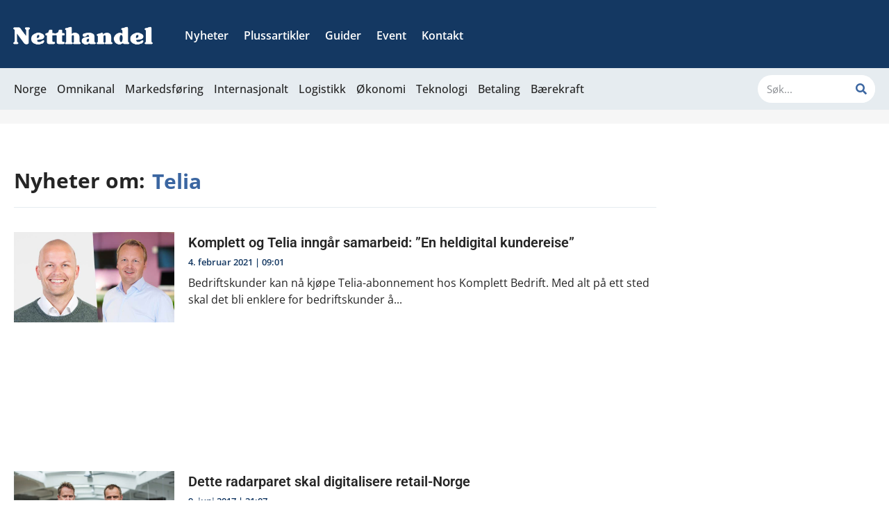

--- FILE ---
content_type: text/css; charset=utf-8
request_url: https://netthandel.no/wp-content/uploads/elementor/css/post-48740.css?ver=1769174099
body_size: 2171
content:
.elementor-48740 .elementor-element.elementor-element-438cc3a:not(.elementor-motion-effects-element-type-background), .elementor-48740 .elementor-element.elementor-element-438cc3a > .elementor-motion-effects-container > .elementor-motion-effects-layer{background-color:#143862;}.elementor-48740 .elementor-element.elementor-element-438cc3a{transition:background 0.3s, border 0.3s, border-radius 0.3s, box-shadow 0.3s;margin-top:0px;margin-bottom:0px;padding:15px 0px 10px 0px;}.elementor-48740 .elementor-element.elementor-element-438cc3a > .elementor-background-overlay{transition:background 0.3s, border-radius 0.3s, opacity 0.3s;}.elementor-bc-flex-widget .elementor-48740 .elementor-element.elementor-element-96b88c0.elementor-column .elementor-widget-wrap{align-items:center;}.elementor-48740 .elementor-element.elementor-element-96b88c0.elementor-column.elementor-element[data-element_type="column"] > .elementor-widget-wrap.elementor-element-populated{align-content:center;align-items:center;}.elementor-48740 .elementor-element.elementor-element-01600ba{width:auto;max-width:auto;text-align:start;}.elementor-48740 .elementor-element.elementor-element-01600ba > .elementor-widget-container{margin:0px 0px 0px -10px;}.elementor-48740 .elementor-element.elementor-element-01600ba img{width:220px;}.elementor-48740 .elementor-element.elementor-element-50e445d{width:var( --container-widget-width, 70% );max-width:70%;--container-widget-width:70%;--container-widget-flex-grow:0;z-index:99999;--e-nav-menu-horizontal-menu-item-margin:calc( 20px / 2 );--nav-menu-icon-size:25px;}.elementor-48740 .elementor-element.elementor-element-50e445d > .elementor-widget-container{margin:0px 0px 0px 0px;padding:0% 0% 0% 4%;}.elementor-48740 .elementor-element.elementor-element-50e445d .elementor-menu-toggle{margin-right:auto;background-color:rgba(255,255,255,0);border-width:0px;border-radius:0px;}.elementor-48740 .elementor-element.elementor-element-50e445d .elementor-nav-menu .elementor-item{font-family:"Open Sans", Sans-serif;font-size:16px;font-weight:600;}.elementor-48740 .elementor-element.elementor-element-50e445d .elementor-nav-menu--main .elementor-item{color:var( --e-global-color-c678793 );fill:var( --e-global-color-c678793 );padding-left:1px;padding-right:1px;}.elementor-48740 .elementor-element.elementor-element-50e445d .elementor-nav-menu--main .elementor-item:hover,
					.elementor-48740 .elementor-element.elementor-element-50e445d .elementor-nav-menu--main .elementor-item.elementor-item-active,
					.elementor-48740 .elementor-element.elementor-element-50e445d .elementor-nav-menu--main .elementor-item.highlighted,
					.elementor-48740 .elementor-element.elementor-element-50e445d .elementor-nav-menu--main .elementor-item:focus{color:var( --e-global-color-7e90a5f );fill:var( --e-global-color-7e90a5f );}.elementor-48740 .elementor-element.elementor-element-50e445d .elementor-nav-menu--main:not(.e--pointer-framed) .elementor-item:before,
					.elementor-48740 .elementor-element.elementor-element-50e445d .elementor-nav-menu--main:not(.e--pointer-framed) .elementor-item:after{background-color:var( --e-global-color-7e90a5f );}.elementor-48740 .elementor-element.elementor-element-50e445d .e--pointer-framed .elementor-item:before,
					.elementor-48740 .elementor-element.elementor-element-50e445d .e--pointer-framed .elementor-item:after{border-color:var( --e-global-color-7e90a5f );}.elementor-48740 .elementor-element.elementor-element-50e445d .elementor-nav-menu--main .elementor-item.elementor-item-active{color:var( --e-global-color-7e90a5f );}.elementor-48740 .elementor-element.elementor-element-50e445d .elementor-nav-menu--main:not(.e--pointer-framed) .elementor-item.elementor-item-active:before,
					.elementor-48740 .elementor-element.elementor-element-50e445d .elementor-nav-menu--main:not(.e--pointer-framed) .elementor-item.elementor-item-active:after{background-color:var( --e-global-color-7e90a5f );}.elementor-48740 .elementor-element.elementor-element-50e445d .e--pointer-framed .elementor-item.elementor-item-active:before,
					.elementor-48740 .elementor-element.elementor-element-50e445d .e--pointer-framed .elementor-item.elementor-item-active:after{border-color:var( --e-global-color-7e90a5f );}.elementor-48740 .elementor-element.elementor-element-50e445d .e--pointer-framed .elementor-item:before{border-width:1px;}.elementor-48740 .elementor-element.elementor-element-50e445d .e--pointer-framed.e--animation-draw .elementor-item:before{border-width:0 0 1px 1px;}.elementor-48740 .elementor-element.elementor-element-50e445d .e--pointer-framed.e--animation-draw .elementor-item:after{border-width:1px 1px 0 0;}.elementor-48740 .elementor-element.elementor-element-50e445d .e--pointer-framed.e--animation-corners .elementor-item:before{border-width:1px 0 0 1px;}.elementor-48740 .elementor-element.elementor-element-50e445d .e--pointer-framed.e--animation-corners .elementor-item:after{border-width:0 1px 1px 0;}.elementor-48740 .elementor-element.elementor-element-50e445d .e--pointer-underline .elementor-item:after,
					 .elementor-48740 .elementor-element.elementor-element-50e445d .e--pointer-overline .elementor-item:before,
					 .elementor-48740 .elementor-element.elementor-element-50e445d .e--pointer-double-line .elementor-item:before,
					 .elementor-48740 .elementor-element.elementor-element-50e445d .e--pointer-double-line .elementor-item:after{height:1px;}.elementor-48740 .elementor-element.elementor-element-50e445d .elementor-nav-menu--main:not(.elementor-nav-menu--layout-horizontal) .elementor-nav-menu > li:not(:last-child){margin-bottom:20px;}.elementor-48740 .elementor-element.elementor-element-50e445d .elementor-nav-menu--dropdown a, .elementor-48740 .elementor-element.elementor-element-50e445d .elementor-menu-toggle{color:#3d4459;fill:#3d4459;}.elementor-48740 .elementor-element.elementor-element-50e445d .elementor-nav-menu--dropdown{background-color:#ffffff;}.elementor-48740 .elementor-element.elementor-element-50e445d .elementor-nav-menu--dropdown a:hover,
					.elementor-48740 .elementor-element.elementor-element-50e445d .elementor-nav-menu--dropdown a:focus,
					.elementor-48740 .elementor-element.elementor-element-50e445d .elementor-nav-menu--dropdown a.elementor-item-active,
					.elementor-48740 .elementor-element.elementor-element-50e445d .elementor-nav-menu--dropdown a.highlighted,
					.elementor-48740 .elementor-element.elementor-element-50e445d .elementor-menu-toggle:hover,
					.elementor-48740 .elementor-element.elementor-element-50e445d .elementor-menu-toggle:focus{color:var( --e-global-color-994d7be );}.elementor-48740 .elementor-element.elementor-element-50e445d .elementor-nav-menu--dropdown a:hover,
					.elementor-48740 .elementor-element.elementor-element-50e445d .elementor-nav-menu--dropdown a:focus,
					.elementor-48740 .elementor-element.elementor-element-50e445d .elementor-nav-menu--dropdown a.elementor-item-active,
					.elementor-48740 .elementor-element.elementor-element-50e445d .elementor-nav-menu--dropdown a.highlighted{background-color:#ffffff;}.elementor-48740 .elementor-element.elementor-element-50e445d .elementor-nav-menu--dropdown a.elementor-item-active{color:var( --e-global-color-994d7be );}.elementor-48740 .elementor-element.elementor-element-50e445d .elementor-nav-menu--dropdown .elementor-item, .elementor-48740 .elementor-element.elementor-element-50e445d .elementor-nav-menu--dropdown  .elementor-sub-item{font-family:"Open Sans", Sans-serif;font-size:15px;font-weight:500;}.elementor-48740 .elementor-element.elementor-element-50e445d .elementor-nav-menu--main .elementor-nav-menu--dropdown, .elementor-48740 .elementor-element.elementor-element-50e445d .elementor-nav-menu__container.elementor-nav-menu--dropdown{box-shadow:0px 2px 15px 0px rgba(0,0,0,0.1);}.elementor-48740 .elementor-element.elementor-element-50e445d .elementor-nav-menu--dropdown a{padding-left:25px;padding-right:25px;padding-top:15px;padding-bottom:15px;}.elementor-48740 .elementor-element.elementor-element-50e445d .elementor-nav-menu--dropdown li:not(:last-child){border-style:solid;border-color:#efefef;border-bottom-width:1px;}.elementor-48740 .elementor-element.elementor-element-50e445d .elementor-nav-menu--main > .elementor-nav-menu > li > .elementor-nav-menu--dropdown, .elementor-48740 .elementor-element.elementor-element-50e445d .elementor-nav-menu__container.elementor-nav-menu--dropdown{margin-top:0px !important;}.elementor-48740 .elementor-element.elementor-element-50e445d div.elementor-menu-toggle{color:#ffffff;}.elementor-48740 .elementor-element.elementor-element-50e445d div.elementor-menu-toggle svg{fill:#ffffff;}.elementor-48740 .elementor-element.elementor-element-50e445d div.elementor-menu-toggle:hover, .elementor-48740 .elementor-element.elementor-element-50e445d div.elementor-menu-toggle:focus{color:#ffffff;}.elementor-48740 .elementor-element.elementor-element-50e445d div.elementor-menu-toggle:hover svg, .elementor-48740 .elementor-element.elementor-element-50e445d div.elementor-menu-toggle:focus svg{fill:#ffffff;}.elementor-48740 .elementor-element.elementor-element-e246fd6:not(.elementor-motion-effects-element-type-background), .elementor-48740 .elementor-element.elementor-element-e246fd6 > .elementor-motion-effects-container > .elementor-motion-effects-layer{background-color:var( --e-global-color-90107c0 );}.elementor-48740 .elementor-element.elementor-element-e246fd6{transition:background 0.3s, border 0.3s, border-radius 0.3s, box-shadow 0.3s;}.elementor-48740 .elementor-element.elementor-element-e246fd6 > .elementor-background-overlay{transition:background 0.3s, border-radius 0.3s, opacity 0.3s;}.elementor-48740 .elementor-element.elementor-element-a3019d3 .elementor-menu-toggle{margin:0 auto;}.elementor-48740 .elementor-element.elementor-element-a3019d3 .elementor-nav-menu .elementor-item{font-size:16px;font-weight:500;}.elementor-48740 .elementor-element.elementor-element-a3019d3 .elementor-nav-menu--main .elementor-item{color:var( --e-global-color-primary );fill:var( --e-global-color-primary );padding-left:0px;padding-right:0px;padding-top:10px;padding-bottom:10px;}.elementor-48740 .elementor-element.elementor-element-a3019d3 .elementor-nav-menu--main .elementor-item:hover,
					.elementor-48740 .elementor-element.elementor-element-a3019d3 .elementor-nav-menu--main .elementor-item.elementor-item-active,
					.elementor-48740 .elementor-element.elementor-element-a3019d3 .elementor-nav-menu--main .elementor-item.highlighted,
					.elementor-48740 .elementor-element.elementor-element-a3019d3 .elementor-nav-menu--main .elementor-item:focus{color:var( --e-global-color-1d7b822 );fill:var( --e-global-color-1d7b822 );}.elementor-48740 .elementor-element.elementor-element-a3019d3{--e-nav-menu-horizontal-menu-item-margin:calc( 15px / 2 );}.elementor-48740 .elementor-element.elementor-element-a3019d3 .elementor-nav-menu--main:not(.elementor-nav-menu--layout-horizontal) .elementor-nav-menu > li:not(:last-child){margin-bottom:15px;}.elementor-48740 .elementor-element.elementor-element-a8bec55 .elementor-search-form__container{min-height:40px;}.elementor-48740 .elementor-element.elementor-element-a8bec55 .elementor-search-form__submit{min-width:40px;--e-search-form-submit-text-color:var( --e-global-color-secondary );background-color:var( --e-global-color-c678793 );}body:not(.rtl) .elementor-48740 .elementor-element.elementor-element-a8bec55 .elementor-search-form__icon{padding-left:calc(40px / 3);}body.rtl .elementor-48740 .elementor-element.elementor-element-a8bec55 .elementor-search-form__icon{padding-right:calc(40px / 3);}.elementor-48740 .elementor-element.elementor-element-a8bec55 .elementor-search-form__input, .elementor-48740 .elementor-element.elementor-element-a8bec55.elementor-search-form--button-type-text .elementor-search-form__submit{padding-left:calc(40px / 3);padding-right:calc(40px / 3);}.elementor-48740 .elementor-element.elementor-element-a8bec55:not(.elementor-search-form--skin-full_screen) .elementor-search-form__container{background-color:var( --e-global-color-c678793 );border-radius:100px;}.elementor-48740 .elementor-element.elementor-element-a8bec55.elementor-search-form--skin-full_screen input[type="search"].elementor-search-form__input{background-color:var( --e-global-color-c678793 );border-radius:100px;}.elementor-48740 .elementor-element.elementor-element-3422e43:not(.elementor-motion-effects-element-type-background), .elementor-48740 .elementor-element.elementor-element-3422e43 > .elementor-motion-effects-container > .elementor-motion-effects-layer{background-color:#143862;}.elementor-48740 .elementor-element.elementor-element-3422e43{transition:background 0.3s, border 0.3s, border-radius 0.3s, box-shadow 0.3s;margin-top:0px;margin-bottom:0px;padding:15px 0px 15px 0px;}.elementor-48740 .elementor-element.elementor-element-3422e43 > .elementor-background-overlay{transition:background 0.3s, border-radius 0.3s, opacity 0.3s;}.elementor-48740 .elementor-element.elementor-element-7f06481 > .elementor-widget-container{margin:7px 0px 0px 0px;}.elementor-48740 .elementor-element.elementor-element-7f06481{text-align:start;}.elementor-48740 .elementor-element.elementor-element-7f06481 img{width:200px;}.elementor-48740 .elementor-element.elementor-element-6d14723 .elementor-search-form{text-align:start;}.elementor-48740 .elementor-element.elementor-element-6d14723 .elementor-search-form__toggle{--e-search-form-toggle-size:30px;--e-search-form-toggle-color:var( --e-global-color-c678793 );--e-search-form-toggle-icon-size:calc(67em / 100);}.elementor-48740 .elementor-element.elementor-element-6d14723.elementor-search-form--skin-full_screen .elementor-search-form__container{background-color:var( --e-global-color-0fb3548 );}.elementor-48740 .elementor-element.elementor-element-6d14723 input[type="search"].elementor-search-form__input{font-family:"Open Sans", Sans-serif;font-weight:400;}.elementor-48740 .elementor-element.elementor-element-6d14723:not(.elementor-search-form--skin-full_screen) .elementor-search-form__container{border-radius:3px;}.elementor-48740 .elementor-element.elementor-element-6d14723.elementor-search-form--skin-full_screen input[type="search"].elementor-search-form__input{border-radius:3px;}.elementor-48740 .elementor-element.elementor-element-61dc5ff{width:auto;max-width:auto;}.elementor-48740 .elementor-element.elementor-element-61dc5ff img{width:20%;}.elementor-48740 .elementor-element.elementor-element-1b420bf:not(.elementor-motion-effects-element-type-background), .elementor-48740 .elementor-element.elementor-element-1b420bf > .elementor-motion-effects-container > .elementor-motion-effects-layer{background-color:var( --e-global-color-90107c0 );}.elementor-48740 .elementor-element.elementor-element-1b420bf{transition:background 0.3s, border 0.3s, border-radius 0.3s, box-shadow 0.3s;}.elementor-48740 .elementor-element.elementor-element-1b420bf > .elementor-background-overlay{transition:background 0.3s, border-radius 0.3s, opacity 0.3s;}.elementor-48740 .elementor-element.elementor-element-1acaa0a .elementor-search-form{text-align:end;}.elementor-48740 .elementor-element.elementor-element-1acaa0a .elementor-search-form__toggle{--e-search-form-toggle-size:33px;}.elementor-48740 .elementor-element.elementor-element-1acaa0a:not(.elementor-search-form--skin-full_screen) .elementor-search-form__container{border-radius:100px;}.elementor-48740 .elementor-element.elementor-element-1acaa0a.elementor-search-form--skin-full_screen input[type="search"].elementor-search-form__input{border-radius:100px;}.elementor-theme-builder-content-area{height:400px;}.elementor-location-header:before, .elementor-location-footer:before{content:"";display:table;clear:both;}@media(max-width:1024px){.elementor-48740 .elementor-element.elementor-element-50e445d > .elementor-widget-container{margin:-10px 0px -10px 0px;padding:0px 10px 0px 0px;}.elementor-48740 .elementor-element.elementor-element-50e445d .elementor-nav-menu--dropdown .elementor-item, .elementor-48740 .elementor-element.elementor-element-50e445d .elementor-nav-menu--dropdown  .elementor-sub-item{font-size:16px;}.elementor-48740 .elementor-element.elementor-element-50e445d .elementor-nav-menu--dropdown a{padding-top:25px;padding-bottom:25px;}.elementor-48740 .elementor-element.elementor-element-50e445d .elementor-nav-menu--main > .elementor-nav-menu > li > .elementor-nav-menu--dropdown, .elementor-48740 .elementor-element.elementor-element-50e445d .elementor-nav-menu__container.elementor-nav-menu--dropdown{margin-top:25px !important;}.elementor-48740 .elementor-element.elementor-element-a8bec55:not(.elementor-search-form--skin-full_screen) .elementor-search-form__container{border-radius:111px;}.elementor-48740 .elementor-element.elementor-element-a8bec55.elementor-search-form--skin-full_screen input[type="search"].elementor-search-form__input{border-radius:111px;}.elementor-bc-flex-widget .elementor-48740 .elementor-element.elementor-element-090102a.elementor-column .elementor-widget-wrap{align-items:center;}.elementor-48740 .elementor-element.elementor-element-090102a.elementor-column.elementor-element[data-element_type="column"] > .elementor-widget-wrap.elementor-element-populated{align-content:center;align-items:center;}.elementor-48740 .elementor-element.elementor-element-7f06481 > .elementor-widget-container{margin:0px 0px 0px 0px;}.elementor-48740 .elementor-element.elementor-element-7f06481{text-align:start;}.elementor-bc-flex-widget .elementor-48740 .elementor-element.elementor-element-62808ea.elementor-column .elementor-widget-wrap{align-items:center;}.elementor-48740 .elementor-element.elementor-element-62808ea.elementor-column.elementor-element[data-element_type="column"] > .elementor-widget-wrap.elementor-element-populated{align-content:center;align-items:center;}.elementor-48740 .elementor-element.elementor-element-6d14723 > .elementor-widget-container{margin:0px 0px 0px 0px;}.elementor-bc-flex-widget .elementor-48740 .elementor-element.elementor-element-ff1ff74.elementor-column .elementor-widget-wrap{align-items:center;}.elementor-48740 .elementor-element.elementor-element-ff1ff74.elementor-column.elementor-element[data-element_type="column"] > .elementor-widget-wrap.elementor-element-populated{align-content:center;align-items:center;}.elementor-48740 .elementor-element.elementor-element-61dc5ff{width:auto;max-width:auto;text-align:end;}.elementor-48740 .elementor-element.elementor-element-61dc5ff img{width:40%;}.elementor-48740 .elementor-element.elementor-element-1acaa0a:not(.elementor-search-form--skin-full_screen) .elementor-search-form__container{border-radius:111px;}.elementor-48740 .elementor-element.elementor-element-1acaa0a.elementor-search-form--skin-full_screen input[type="search"].elementor-search-form__input{border-radius:111px;}}@media(max-width:767px){.elementor-48740 .elementor-element.elementor-element-01600ba{text-align:start;}.elementor-48740 .elementor-element.elementor-element-50e445d > .elementor-widget-container{padding:0px 20px 0px 0px;}.elementor-48740 .elementor-element.elementor-element-50e445d .elementor-nav-menu--main > .elementor-nav-menu > li > .elementor-nav-menu--dropdown, .elementor-48740 .elementor-element.elementor-element-50e445d .elementor-nav-menu__container.elementor-nav-menu--dropdown{margin-top:25px !important;}.elementor-48740 .elementor-element.elementor-element-090102a{width:70%;}.elementor-bc-flex-widget .elementor-48740 .elementor-element.elementor-element-090102a.elementor-column .elementor-widget-wrap{align-items:center;}.elementor-48740 .elementor-element.elementor-element-090102a.elementor-column.elementor-element[data-element_type="column"] > .elementor-widget-wrap.elementor-element-populated{align-content:center;align-items:center;}.elementor-48740 .elementor-element.elementor-element-7f06481 > .elementor-widget-container{margin:0px -5px 0px -5px;}.elementor-48740 .elementor-element.elementor-element-7f06481{text-align:start;}.elementor-48740 .elementor-element.elementor-element-62808ea{width:15%;}.elementor-bc-flex-widget .elementor-48740 .elementor-element.elementor-element-62808ea.elementor-column .elementor-widget-wrap{align-items:center;}.elementor-48740 .elementor-element.elementor-element-62808ea.elementor-column.elementor-element[data-element_type="column"] > .elementor-widget-wrap.elementor-element-populated{align-content:center;align-items:center;}.elementor-48740 .elementor-element.elementor-element-6d14723 > .elementor-widget-container{margin:0px 0px 0px 0px;}.elementor-48740 .elementor-element.elementor-element-6d14723:not(.elementor-search-form--skin-full_screen) .elementor-search-form__container{border-radius:11px;}.elementor-48740 .elementor-element.elementor-element-6d14723.elementor-search-form--skin-full_screen input[type="search"].elementor-search-form__input{border-radius:11px;}.elementor-48740 .elementor-element.elementor-element-ff1ff74{width:15%;}.elementor-bc-flex-widget .elementor-48740 .elementor-element.elementor-element-ff1ff74.elementor-column .elementor-widget-wrap{align-items:center;}.elementor-48740 .elementor-element.elementor-element-ff1ff74.elementor-column.elementor-element[data-element_type="column"] > .elementor-widget-wrap.elementor-element-populated{align-content:center;align-items:center;}.elementor-48740 .elementor-element.elementor-element-61dc5ff{text-align:end;}.elementor-48740 .elementor-element.elementor-element-61dc5ff img{width:70%;}.elementor-48740 .elementor-element.elementor-element-14b7cac{width:20%;}.elementor-48740 .elementor-element.elementor-element-7dc102b{width:80%;}}@media(min-width:768px){.elementor-48740 .elementor-element.elementor-element-a53ab95{width:85%;}.elementor-48740 .elementor-element.elementor-element-2aa7ca6{width:15%;}.elementor-48740 .elementor-element.elementor-element-14b7cac{width:85%;}.elementor-48740 .elementor-element.elementor-element-7dc102b{width:15%;}}@media(max-width:1024px) and (min-width:768px){.elementor-48740 .elementor-element.elementor-element-090102a{width:80%;}.elementor-48740 .elementor-element.elementor-element-62808ea{width:10%;}.elementor-48740 .elementor-element.elementor-element-ff1ff74{width:10%;}}

--- FILE ---
content_type: text/css; charset=utf-8
request_url: https://netthandel.no/wp-content/uploads/elementor/css/post-48822.css?ver=1769174126
body_size: 1842
content:
.elementor-48822 .elementor-element.elementor-element-135af7e3:not(.elementor-motion-effects-element-type-background), .elementor-48822 .elementor-element.elementor-element-135af7e3 > .elementor-motion-effects-container > .elementor-motion-effects-layer{background-color:#143862;}.elementor-48822 .elementor-element.elementor-element-135af7e3{transition:background 0.3s, border 0.3s, border-radius 0.3s, box-shadow 0.3s;padding:70px 0px 0px 0px;}.elementor-48822 .elementor-element.elementor-element-135af7e3 > .elementor-background-overlay{transition:background 0.3s, border-radius 0.3s, opacity 0.3s;}.elementor-48822 .elementor-element.elementor-element-487bc2f5 > .elementor-element-populated{margin:0px 80px 0px 0px;--e-column-margin-right:80px;--e-column-margin-left:0px;}.elementor-48822 .elementor-element.elementor-element-f011b5a > .elementor-widget-container{margin:-10px -10px -10px -10px;}.elementor-48822 .elementor-element.elementor-element-f011b5a{text-align:start;}.elementor-48822 .elementor-element.elementor-element-f011b5a img{width:25%;}.elementor-48822 .elementor-element.elementor-element-ff1e52a:not(.elementor-motion-effects-element-type-background), .elementor-48822 .elementor-element.elementor-element-ff1e52a > .elementor-motion-effects-container > .elementor-motion-effects-layer{background-color:#143862;}.elementor-48822 .elementor-element.elementor-element-ff1e52a{transition:background 0.3s, border 0.3s, border-radius 0.3s, box-shadow 0.3s;padding:0px 0px 20px 0px;}.elementor-48822 .elementor-element.elementor-element-ff1e52a > .elementor-background-overlay{transition:background 0.3s, border-radius 0.3s, opacity 0.3s;}.elementor-48822 .elementor-element.elementor-element-93101a1{font-family:"Roboto", Sans-serif;font-size:16px;font-weight:400;line-height:1.5em;color:var( --e-global-color-41fba43 );}.elementor-48822 .elementor-element.elementor-element-bcd55e5{--grid-template-columns:repeat(0, auto);--icon-size:15px;--grid-column-gap:10px;--grid-row-gap:0px;}.elementor-48822 .elementor-element.elementor-element-bcd55e5 .elementor-widget-container{text-align:left;}.elementor-48822 .elementor-element.elementor-element-bcd55e5 .elementor-social-icon{background-color:var( --e-global-color-secondary );}.elementor-48822 .elementor-element.elementor-element-bcd55e5 .elementor-social-icon i{color:var( --e-global-color-c678793 );}.elementor-48822 .elementor-element.elementor-element-bcd55e5 .elementor-social-icon svg{fill:var( --e-global-color-c678793 );}.elementor-48822 .elementor-element.elementor-element-bcd55e5 .elementor-icon{border-radius:100px 100px 100px 100px;}.elementor-48822 .elementor-element.elementor-element-4c2f931 > .elementor-element-populated{margin:0px 80px 0px 0px;--e-column-margin-right:80px;--e-column-margin-left:0px;}.elementor-48822 .elementor-element.elementor-element-9f63954{text-align:start;}.elementor-48822 .elementor-element.elementor-element-9f63954 .elementor-heading-title{font-size:18px;font-weight:500;color:#ffffff;}.elementor-48822 .elementor-element.elementor-element-0463e1d > .elementor-widget-container{margin:0px 0px 0px 0px;padding:0px 0px 0px 0px;}.elementor-48822 .elementor-element.elementor-element-0463e1d .elementor-nav-menu .elementor-item{font-size:16px;}.elementor-48822 .elementor-element.elementor-element-0463e1d .elementor-nav-menu--main .elementor-item{color:var( --e-global-color-41fba43 );fill:var( --e-global-color-41fba43 );padding-left:0px;padding-right:0px;padding-top:4px;padding-bottom:4px;}.elementor-48822 .elementor-element.elementor-element-0463e1d .elementor-nav-menu--main .elementor-item:hover,
					.elementor-48822 .elementor-element.elementor-element-0463e1d .elementor-nav-menu--main .elementor-item.elementor-item-active,
					.elementor-48822 .elementor-element.elementor-element-0463e1d .elementor-nav-menu--main .elementor-item.highlighted,
					.elementor-48822 .elementor-element.elementor-element-0463e1d .elementor-nav-menu--main .elementor-item:focus{color:var( --e-global-color-c678793 );fill:var( --e-global-color-c678793 );}.elementor-48822 .elementor-element.elementor-element-0463e1d{--e-nav-menu-horizontal-menu-item-margin:calc( 0px / 2 );}.elementor-48822 .elementor-element.elementor-element-0463e1d .elementor-nav-menu--main:not(.elementor-nav-menu--layout-horizontal) .elementor-nav-menu > li:not(:last-child){margin-bottom:0px;}.elementor-48822 .elementor-element.elementor-element-0463e1d .elementor-nav-menu--dropdown{border-radius:0px 0px 0px 0px;}.elementor-48822 .elementor-element.elementor-element-0463e1d .elementor-nav-menu--dropdown li:first-child a{border-top-left-radius:0px;border-top-right-radius:0px;}.elementor-48822 .elementor-element.elementor-element-0463e1d .elementor-nav-menu--dropdown li:last-child a{border-bottom-right-radius:0px;border-bottom-left-radius:0px;}.elementor-bc-flex-widget .elementor-48822 .elementor-element.elementor-element-2a26e1e.elementor-column .elementor-widget-wrap{align-items:flex-start;}.elementor-48822 .elementor-element.elementor-element-2a26e1e.elementor-column.elementor-element[data-element_type="column"] > .elementor-widget-wrap.elementor-element-populated{align-content:flex-start;align-items:flex-start;}.elementor-48822 .elementor-element.elementor-element-5acc30f{text-align:start;}.elementor-48822 .elementor-element.elementor-element-5acc30f .elementor-heading-title{font-size:18px;font-weight:500;color:#ffffff;}.elementor-48822 .elementor-element.elementor-element-2a700de > .elementor-widget-container{margin:0px 0px 0px 0px;padding:0px 0px 0px 0px;}.elementor-48822 .elementor-element.elementor-element-2a700de .elementor-nav-menu .elementor-item{font-size:16px;}.elementor-48822 .elementor-element.elementor-element-2a700de .elementor-nav-menu--main .elementor-item{color:var( --e-global-color-41fba43 );fill:var( --e-global-color-41fba43 );padding-left:0px;padding-right:0px;padding-top:4px;padding-bottom:4px;}.elementor-48822 .elementor-element.elementor-element-2a700de .elementor-nav-menu--main .elementor-item:hover,
					.elementor-48822 .elementor-element.elementor-element-2a700de .elementor-nav-menu--main .elementor-item.elementor-item-active,
					.elementor-48822 .elementor-element.elementor-element-2a700de .elementor-nav-menu--main .elementor-item.highlighted,
					.elementor-48822 .elementor-element.elementor-element-2a700de .elementor-nav-menu--main .elementor-item:focus{color:var( --e-global-color-c678793 );fill:var( --e-global-color-c678793 );}.elementor-48822 .elementor-element.elementor-element-2a700de{--e-nav-menu-horizontal-menu-item-margin:calc( 0px / 2 );}.elementor-48822 .elementor-element.elementor-element-2a700de .elementor-nav-menu--main:not(.elementor-nav-menu--layout-horizontal) .elementor-nav-menu > li:not(:last-child){margin-bottom:0px;}.elementor-48822 .elementor-element.elementor-element-2a700de .elementor-nav-menu--dropdown{border-radius:0px 0px 0px 0px;}.elementor-48822 .elementor-element.elementor-element-2a700de .elementor-nav-menu--dropdown li:first-child a{border-top-left-radius:0px;border-top-right-radius:0px;}.elementor-48822 .elementor-element.elementor-element-2a700de .elementor-nav-menu--dropdown li:last-child a{border-bottom-right-radius:0px;border-bottom-left-radius:0px;}.elementor-bc-flex-widget .elementor-48822 .elementor-element.elementor-element-20134ef.elementor-column .elementor-widget-wrap{align-items:flex-start;}.elementor-48822 .elementor-element.elementor-element-20134ef.elementor-column.elementor-element[data-element_type="column"] > .elementor-widget-wrap.elementor-element-populated{align-content:flex-start;align-items:flex-start;}.elementor-48822 .elementor-element.elementor-element-dfd3dfb{font-family:"Roboto", Sans-serif;font-size:15px;font-weight:400;line-height:1.5em;color:var( --e-global-color-41fba43 );}.elementor-48822 .elementor-element.elementor-element-a2afc4e:not(.elementor-motion-effects-element-type-background), .elementor-48822 .elementor-element.elementor-element-a2afc4e > .elementor-motion-effects-container > .elementor-motion-effects-layer{background-color:#143862;}.elementor-48822 .elementor-element.elementor-element-a2afc4e{transition:background 0.3s, border 0.3s, border-radius 0.3s, box-shadow 0.3s;padding:0px 0px 70px 0px;}.elementor-48822 .elementor-element.elementor-element-a2afc4e > .elementor-background-overlay{transition:background 0.3s, border-radius 0.3s, opacity 0.3s;}.elementor-48822 .elementor-element.elementor-element-5fc280b{--divider-border-style:solid;--divider-color:var( --e-global-color-90107c0 );--divider-border-width:1px;}.elementor-48822 .elementor-element.elementor-element-5fc280b .elementor-divider-separator{width:100%;}.elementor-48822 .elementor-element.elementor-element-5fc280b .elementor-divider{padding-block-start:10px;padding-block-end:10px;}.elementor-48822 .elementor-element.elementor-element-e1933c8{text-align:start;}.elementor-48822 .elementor-element.elementor-element-e1933c8 .elementor-heading-title{font-size:18px;font-weight:500;color:#ffffff;}.elementor-48822 .elementor-element.elementor-element-6b9990e > .elementor-widget-container{margin:0px 0px 0px -20px;}.elementor-48822 .elementor-element.elementor-element-6b9990e .elementor-nav-menu .elementor-item{font-family:"Open Sans", Sans-serif;font-size:16px;}.elementor-48822 .elementor-element.elementor-element-6b9990e .elementor-nav-menu--main .elementor-item{color:#F6F6F6;fill:#F6F6F6;padding-left:20px;padding-right:20px;padding-top:0px;padding-bottom:0px;}.elementor-48822 .elementor-element.elementor-element-6b9990e{--e-nav-menu-divider-content:"";--e-nav-menu-divider-style:solid;--e-nav-menu-divider-width:1px;--e-nav-menu-divider-height:15px;--e-nav-menu-divider-color:var( --e-global-color-90107c0 );--e-nav-menu-horizontal-menu-item-margin:calc( 0px / 2 );}.elementor-48822 .elementor-element.elementor-element-6b9990e .e--pointer-framed .elementor-item:before{border-width:0px;}.elementor-48822 .elementor-element.elementor-element-6b9990e .e--pointer-framed.e--animation-draw .elementor-item:before{border-width:0 0 0px 0px;}.elementor-48822 .elementor-element.elementor-element-6b9990e .e--pointer-framed.e--animation-draw .elementor-item:after{border-width:0px 0px 0 0;}.elementor-48822 .elementor-element.elementor-element-6b9990e .e--pointer-framed.e--animation-corners .elementor-item:before{border-width:0px 0 0 0px;}.elementor-48822 .elementor-element.elementor-element-6b9990e .e--pointer-framed.e--animation-corners .elementor-item:after{border-width:0 0px 0px 0;}.elementor-48822 .elementor-element.elementor-element-6b9990e .e--pointer-underline .elementor-item:after,
					 .elementor-48822 .elementor-element.elementor-element-6b9990e .e--pointer-overline .elementor-item:before,
					 .elementor-48822 .elementor-element.elementor-element-6b9990e .e--pointer-double-line .elementor-item:before,
					 .elementor-48822 .elementor-element.elementor-element-6b9990e .e--pointer-double-line .elementor-item:after{height:0px;}.elementor-48822 .elementor-element.elementor-element-6b9990e .elementor-nav-menu--main:not(.elementor-nav-menu--layout-horizontal) .elementor-nav-menu > li:not(:last-child){margin-bottom:0px;}.elementor-48822 .elementor-element.elementor-element-c204584 > .elementor-widget-container{margin:20px 0px -15px 0px;}.elementor-48822 .elementor-element.elementor-element-c204584{font-family:"Roboto", Sans-serif;font-size:14px;font-weight:400;font-style:italic;line-height:1.5em;color:#F6F6F6;}.elementor-theme-builder-content-area{height:400px;}.elementor-location-header:before, .elementor-location-footer:before{content:"";display:table;clear:both;}@media(max-width:1024px) and (min-width:768px){.elementor-48822 .elementor-element.elementor-element-487bc2f5{width:100%;}.elementor-48822 .elementor-element.elementor-element-2cd05dd{width:25%;}.elementor-48822 .elementor-element.elementor-element-4c2f931{width:25%;}.elementor-48822 .elementor-element.elementor-element-2a26e1e{width:25%;}.elementor-48822 .elementor-element.elementor-element-20134ef{width:25%;}}@media(max-width:1024px){.elementor-48822 .elementor-element.elementor-element-135af7e3{padding:50px 0px 0px 0px;}.elementor-48822 .elementor-element.elementor-element-f011b5a img{width:35%;}.elementor-48822 .elementor-element.elementor-element-ff1e52a{padding:0px 0px 0px 0px;}.elementor-48822 .elementor-element.elementor-element-bcd55e5 .elementor-widget-container{text-align:left;}.elementor-48822 .elementor-element.elementor-element-bcd55e5 > .elementor-widget-container{margin:0px 0px 0px 0px;}.elementor-48822 .elementor-element.elementor-element-4c2f931 > .elementor-element-populated{margin:0% 15% 0% 0%;--e-column-margin-right:15%;--e-column-margin-left:0%;}.elementor-48822 .elementor-element.elementor-element-20134ef > .elementor-element-populated{margin:0px 0px 0px 0px;--e-column-margin-right:0px;--e-column-margin-left:0px;}.elementor-48822 .elementor-element.elementor-element-a2afc4e{padding:0px 0px 50px 0px;}.elementor-48822 .elementor-element.elementor-element-6b9990e > .elementor-widget-container{margin:0px 0px 0px -10px;}.elementor-48822 .elementor-element.elementor-element-6b9990e .elementor-nav-menu .elementor-item{font-size:15px;}.elementor-48822 .elementor-element.elementor-element-6b9990e .elementor-nav-menu--main .elementor-item{padding-left:10px;padding-right:10px;}}@media(max-width:767px){.elementor-48822 .elementor-element.elementor-element-135af7e3{padding:50px 20px 0px 20px;}.elementor-48822 .elementor-element.elementor-element-487bc2f5 > .elementor-element-populated{margin:0px 0px 0px 0px;--e-column-margin-right:0px;--e-column-margin-left:0px;padding:0px 0px 0px 0px;}.elementor-48822 .elementor-element.elementor-element-f011b5a > .elementor-widget-container{margin:-9px -9px -9px -9px;}.elementor-48822 .elementor-element.elementor-element-f011b5a img{width:80%;}.elementor-48822 .elementor-element.elementor-element-ff1e52a{padding:10px 20px 10px 20px;}.elementor-48822 .elementor-element.elementor-element-2cd05dd > .elementor-element-populated{padding:0px 0px 0px 0px;}.elementor-48822 .elementor-element.elementor-element-93101a1 > .elementor-widget-container{margin:0px 0px -5px 0px;}.elementor-48822 .elementor-element.elementor-element-93101a1{text-align:start;}.elementor-48822 .elementor-element.elementor-element-bcd55e5{--icon-size:20px;}.elementor-48822 .elementor-element.elementor-element-4c2f931{width:50%;}.elementor-48822 .elementor-element.elementor-element-4c2f931 > .elementor-element-populated{margin:30px 0px 0px 0px;--e-column-margin-right:0px;--e-column-margin-left:0px;padding:0px 0px 0px 0px;}.elementor-48822 .elementor-element.elementor-element-9f63954{text-align:start;}.elementor-48822 .elementor-element.elementor-element-0463e1d .elementor-nav-menu .elementor-item{font-size:16px;}.elementor-48822 .elementor-element.elementor-element-2a26e1e{width:50%;}.elementor-48822 .elementor-element.elementor-element-2a26e1e > .elementor-element-populated{margin:30px 0px 0px 10px;--e-column-margin-right:0px;--e-column-margin-left:10px;padding:0px 0px 0px 0px;}.elementor-48822 .elementor-element.elementor-element-5acc30f{text-align:start;}.elementor-48822 .elementor-element.elementor-element-2a700de .elementor-nav-menu .elementor-item{font-size:16px;}.elementor-48822 .elementor-element.elementor-element-20134ef{width:70%;}.elementor-48822 .elementor-element.elementor-element-20134ef > .elementor-element-populated{margin:30px 0px 0px 0px;--e-column-margin-right:0px;--e-column-margin-left:0px;padding:0px 0px 0px 0px;}.elementor-48822 .elementor-element.elementor-element-dfd3dfb > .elementor-widget-container{margin:0px 0px -20px 0px;}.elementor-48822 .elementor-element.elementor-element-dfd3dfb{text-align:start;}.elementor-48822 .elementor-element.elementor-element-a2afc4e{padding:0px 20px 50px 20px;}.elementor-48822 .elementor-element.elementor-element-4d8439f > .elementor-element-populated{padding:30px 0px 0px 0px;}.elementor-48822 .elementor-element.elementor-element-e1933c8{text-align:start;}.elementor-48822 .elementor-element.elementor-element-6b9990e .elementor-nav-menu .elementor-item{font-size:16px;line-height:1.5em;}.elementor-48822 .elementor-element.elementor-element-c204584 > .elementor-widget-container{margin:10px 0px -10px 0px;}.elementor-48822 .elementor-element.elementor-element-c204584{text-align:start;font-size:13px;}}

--- FILE ---
content_type: text/css; charset=utf-8
request_url: https://netthandel.no/wp-content/cache/min/1/wp-content/plugins/profile-builder/assets/css/style-front-end.css?ver=1769174187
body_size: 4529
content:
.wppb-user-forms,.wppb-user-forms *{-webkit-box-sizing:border-box!important;-moz-box-sizing:border-box!important;box-sizing:border-box!important}.wppb-user-forms .wppb-form-field{list-style:none}.wppb-user-forms input:not([type="button"]):not([type="reset"]):not([type="submit"]):not([type="file"]):not([value="agree"]),.wppb-user-forms select,.wppb-user-forms textarea{font-size:100%;margin:0;vertical-align:baseline}.wppb-user-forms input[type="checkbox"],.wppb-user-forms input[type="radio"]{padding:0}.wppb-user-forms input[type="search"]{-webkit-appearance:textfield;-webkit-box-sizing:content-box;-moz-box-sizing:content-box;box-sizing:content-box}.wppb-user-forms input[type="search"]::-webkit-search-decoration{-webkit-appearance:none}.wppb-user-forms button::-moz-focus-inner,.wppb-user-forms input::-moz-focus-inner{border:0;padding:0}.wppb-user-forms input[type="text"],.wppb-user-forms input[type="number"],.wppb-user-forms input[type="email"],.wppb-user-forms input[type="url"],.wppb-user-forms input[type="password"],.wppb-user-forms input[type="search"],.wppb-user-forms textarea{color:#666;border:1px solid #ccc;border-radius:3px}.wppb-user-forms input[type="text"]:focus,.wppb-user-forms input[type="number"]:focus,.wppb-user-forms input[type="email"]:focus,.wppb-user-forms input[type="url"]:focus,.wppb-user-forms input[type="password"]:focus,.wppb-user-forms input[type="search"]:focus,.wppb-user-forms textarea:focus{color:#111}.wppb-user-forms input[type="text"],.wppb-user-forms input[type="number"],.wppb-user-forms input[type="email"],.wppb-user-forms input[type="url"],.wppb-user-forms input[type="password"],.wppb-user-forms input[type="search"]{padding:3px}.wppb-user-forms textarea{overflow:auto;padding-left:3px;vertical-align:top;width:100%}.wppb-user-forms .wppb-wysiwyg .wp-editor-wrap{float:left;width:69.9%}.wppb-user-forms .wppb-wysiwyg button:hover{background:none}.wppb-user-forms .wppb-wysiwyg div.mce-tinymce.mce-panel{border:1px solid #ccc!important;color:#666!important}.wppb-user-forms .wppb-wysiwyg div.mce-panel.mce-first{border-width:0 0 1px 0!important}.wppb-user-forms .wppb-wysiwyg div.mce-panel.mce-last{border-width:1px 0!important}.wppb-user-forms .wppb-wysiwyg .quicktags-toolbar{border:1px solid #dedede;border-bottom:0}#wp-link label input[type="text"]{padding:0}#wppb-search-fields{min-width:250px;float:left;width:100%}.wppb-user-forms .wppb-search-button{padding:7px 20px;line-height:24px}.wppb-search-users-wrap{display:flex;align-items:center;justify-content:flex-start;gap:10px}.wppb-user-forms .extra_field_heading{margin-bottom:0}.wppb-user-forms .login-submit #wppb-submit:disabled,.wppb-user-forms .form-submit #wppb-recover-password-button:disabled,.wppb-user-forms .form-submit #register:disabled,.wppb-user-forms .form-submit #edit_profile:disabled{background:#414141;opacity:.3;cursor:not-allowed}.wppb-userlisting-container form.wppb-search-users{margin-bottom:20px}.wppb-userlisting-container .wppb-ul-search{display:flex;align-items:center;justify-content:flex-start;gap:10px}.wppb-userlisting-container .wppb-ul-search form.wppb-search-users{flex-grow:1}.wppb-search-container{display:flex;flex-direction:row;align-items:center;justify-content:flex-start;flex-grow:1;position:relative}.wppb-search-container .wppb-clear-results{position:absolute;right:10px;top:50%;transform:translateY(-50%);text-decoration:none}[id^="wppb-login-widget"] .wppb-user-login-form{max-width:100%!important}[id^="wppb-login-widget"] .login-username>*,[id^="wppb-login-widget"] .login-password>*{display:block;width:100%!important}.wppb-user-forms>ul{max-width:900px;list-style:none;margin-left:0;margin-right:0;padding-left:0;padding-right:0}#select_user_to_edit_form .wppb-form-field{max-width:900px}.wppb-user-forms ul li{list-style:none;margin:0 0 14px 0;padding:0}#wppb-login-wrap p,#select_user_to_edit_form p{overflow:hidden;margin:0 0 14px 0;padding:0}.wppb-user-forms .wppb-recaptcha:not(.wppb-field-error,.wppb-recaptcha-v2){margin:0;padding:0;height:0}.wppb-user-forms ul li:after{content:"";clear:both;display:block}.wppb-user-forms .wppb-input-hidden{padding-bottom:0}.wppb-user-forms.wppb-user-role-administrator .wppb-input-hidden{padding-bottom:14px}.wppb-user-forms .wppb-form-field>ul{margin:0;padding:0}.wppb-form-field .wppb-password-field-container{display:block;position:relative}.wppb-form-field .wppb-password-field-container input[type="password"],.wppb-form-field .wppb-password-field-container input[type="text"]{width:100%}.wppb-form-field:not(#select_user_to_edit_form .wppb-form-field,.wppb-checkbox-terms-and-conditions,.wppb-gdpr-checkbox,.wppb-subscription-plans) label:not(.wppb-checkboxes label,.wppb-radios label,.login-remember label),#pms-subscription-plans-discount label,.pms-invite-code-name-field label,#wppb-login-wrap .login-username label,#wppb-login-wrap .login-password label,#wppb-login-wrap .login-auth label{width:30%;float:left;min-height:1px}.wppb-form-field input[type="text"],.wppb-form-field input[type="number"],.wppb-form-field input[type="email"],.wppb-form-field input[type="url"],.wppb-form-field input[type="search"],.wppb-form-field select,.wppb-form-field textarea,.wppb-form-field .wppb-password-field-container,.wppb-checkboxes,.wppb-radios,#wppb-login-wrap .login-username input,#wppb-login-wrap .login-auth input{width:69.9%;float:left}.wppb-form-field.wppb-select-multiple select{height:auto}.wp-theme-oceanwp .wppb-form-field input[type="number"]{max-width:100%!important}#wppb-login-wrap .login-remember{display:flex;align-items:center}#wppb-login-wrap .login-remember input{cursor:pointer}#wppb-login-wrap .login-remember label{padding-left:8px;margin-bottom:0;cursor:pointer}.wppb-form-field.wppb-timepicker select{width:auto!important;margin-right:5px}.wppb-user-forms .wppb-wysiwyg .wp-editor-wrap .wp-editor-tabs *{box-sizing:content-box!important}.wp-theme-oceanwp .woocommerce .wppb-user-forms .wppb-wysiwyg .wp-editor-wrap .wp-editor-tabs *{width:auto!important;padding:3px 8px 4px!important}.wppb-user-forms .wp-editor-wrap input{float:none;width:auto}input#send_credentials_via_email{float:none;margin-right:10px}.wppb-send-credentials-checkbox label{width:auto}.wppb-form-field>span:not(.wppb-password-field-container){display:block;clear:both;font-size:80%;font-style:italic;word-break:break-word}.wppb-form-field>span.custom_field_html{font-style:normal;font-size:100%}.wppb-form-field>span.select2-container{font-style:normal;font-size:100%;clear:none}.wppb-form-field>span.select2-container .selection .select2-selection{height:44px}.wppb-repeater .wppb-select-cpt span.select2-container{width:auto!important}span.select2-container{z-index:9999}.wppb-form-field.wppb-timepicker>span.wppb-timepicker-separator{display:inline-block;float:left;clear:none;margin-left:0;margin-right:5px;font-size:100%;font-style:normal}.wppb_upload_button{display:inline-block}.wppb-user-forms .wppb-checkboxes li,.wppb-user-forms .wppb-radios li{display:inline-block;padding:0 20px 0 0}.wppb-user-forms .wppb-checkboxes li.wppb-hidden{padding:0}.wppb-form-field .wppb-checkboxes label,.wppb-form-field .wppb-radios label{float:none;min-width:0;padding-left:5px;width:auto;display:inline-block}.wppb-checkbox-terms-and-conditions input,.wppb-checkboxes li input,.wppb-radios li input{min-width:0;float:none}.wppb-edit-user .wppb-checkbox-terms-and-conditions{display:none}.wppb-form-field.wppb-heading span,.wppb-default-about-yourself-heading span,.wppb-default-contact-info-heading span,.wppb-default-name-heading span,.wppb-checkbox-terms-and-conditions span{margin-left:0}.wppb-checkbox-terms-and-conditions label{width:100%}.wppb-form-field.wppb-checkbox-terms-and-conditions input[type="checkbox"].custom_field_toa{float:none;margin-right:10px}.wppb-recaptcha-element{display:inline-block}.wppb-recaptcha-element.wppb-invisible-recaptcha{display:block!important}.wppb-recaptcha-element iframe{margin-bottom:0}.wppb-form-field input.wppb-map-search-box{position:absolute;top:10px!important;height:34px;width:50%;min-width:250px;background:#fff;border:0;border-radius:1px;padding:0 10px;box-shadow:0 1px 1px 0 #c1c1c1;font-family:"Roboto",sans-serif}.wppb-create-new-site{width:100%}input#wppb_create_new_site_checkbox{width:auto;margin-right:10px;float:none}label[for="wppb_create_new_site_checkbox"]{width:100%}label[for="blog-privacy"]{width:100%}.wppb-gdpr-checkbox.wppb-form-field label{width:100%;float:none}.wppb-gdpr-checkbox.wppb-form-field #user_consent_gdpr{float:none;margin:0 10px 0 0}.wppb-error,.wppb-warning,.wppb-notice,.wppb-success{padding:6px 9px;margin:0 auto 25px;display:block;width:100%}.wppb-error,.wppb-warning{box-sizing:border-box;background:#ffebe8;border:1px solid #c00}.wppb-error,.wppb-warning,.wppb-notice{color:#222222!important}.wppb-error a,.wppb-warning a{color:#007acc!important}.admin-bar #wppb_form_general_message{padding-top:32px}.wppb-error a:hover,.wppb-warning a:hover{color:#007acc!important;text-decoration:underline}.wppb-notice{box-sizing:border-box;background:#ccc;border:1px solid #666}.wppb-required{color:red}.wppb-required,.wppb-checkbox-terms-and-conditions span.wppb-required{margin-left:5px}.wppb-success{box-sizing:border-box;background:#e7f7d3;border:1px solid #6c3}.wppb-register-user .wppb-field-error,.wppb-edit-user .wppb-field-error,#wppb-recover-password .wppb-field-error{background-color:#ffdfdf;border:1px dotted #c89797;margin-bottom:6px!important;padding:6px!important}.wppb-field-error>input,.wppb-field-error>select,.wppb-field-error>textarea,.wppb-field-error>label{margin-bottom:10px}.wppb-field-error img{box-shadow:none;-webkit-box-shadow:none;border:none;border-radius:0;vertical-align:middle;margin-top:-3px;padding-left:5px;width:auto;height:auto}.wppb-form-field>span.wppb-form-error{margin-top:10px;padding-top:5px;border-top:1px dotted #c89797;font-size:100%;margin-left:0}#wppb-register-user .wppb-default-blog-details.wppb-field-error{background-color:transparent!important;border:0px!important}.wppb-default-blog-details>span.wppb-form-error{display:none}.wppb-blog-details-heading span{margin-left:0}.wppb-1website-url{position:absolute;left:-99999px}.wppb-table *{-moz-box-sizing:border-box;-webkit-box-sizing:border-box;box-sizing:border-box}.wppb-table{-moz-box-sizing:border-box;-webkit-box-sizing:border-box;box-sizing:border-box;border-spacing:.5rem;border-collapse:collapse;width:100%}.wppb-table th{background:#f4f4f4;padding:7px;border:1px solid #e1e1e1;text-align:left}.wppb-table thead tr:hover{background:none}.wppb-table .wppb-sorting .wppb-sorting-default{display:inline-block;width:16px;height:16px;background:url(../../../../../../../../plugins/profile-builder/assets/images/sorting-default.png) no-repeat center center;vertical-align:middle}.wppb-table .wppb-sorting .wppb-sorting-ascending{background-image:url(../../../../../../../../plugins/profile-builder/assets/images/sorting-ascending.png)}.wppb-table .wppb-sorting .wppb-sorting-descending{background-image:url(../../../../../../../../plugins/profile-builder/assets/images/sorting-descending.png)}.wppb-table tr:hover{background:#f1fcff}.wppb-table td{padding:7px;border:1px solid #e1e1e1}.wppb-table .wppb-posts,.wppb-table .wppb-moreinfo{text-align:center}.wppb-avatar img{max-width:none}ul.wppb-profile{list-style-type:none;margin-left:auto;margin-right:auto;padding-left:0;padding-right:0}ul.wppb-profile li{margin-left:0;margin-right:0;overflow:hidden}ul.wppb-profile li label{display:block;width:30%;float:left;min-height:1px;font-weight:700}ul.wppb-profile li span{display:block;width:69.9%;float:left}ul.wppb-profile li h3,ul.wppb-profile li h3:first-child{margin:20px 0;padding-top:20px;border-top:1px solid #d2d2d2}ul.wppb-faceted-list{list-style:none;margin:0 0 20px}ul.wppb-faceted-list:after{visibility:hidden;display:block;font-size:0;content:" ";clear:both;height:0}ul.wppb-faceted-list>li{float:left;margin-right:15px;max-width:300px}ul.wppb-faceted-list>li:first-child{float:none;clear:both}.wppb-userlisting-container .wppb-faceted-list li h5{margin:5px 0}ul.wppb-faceted-list label>*{vertical-align:middle}ul.wppb-faceted-list input[type="checkbox"]{margin-right:5px}.wppb-userlisting-container.wppb-spinner{position:relative;opacity:.5}.wppb-userlisting-container.wppb-spinner:after{content:"";position:absolute;top:50%;left:50%;margin-top:-16px;margin-left:-16px;display:block;width:32px;height:32px;z-index:1000}ul.wppb-faceted-list .hide-this{display:none}#wppb-remove-facets-container{list-style:none;margin:0}.wppb-remove-facet:before,.wppb-remove-all-facets:before{content:"x";display:inline-block;border-right:1px dotted #d3ccc9;border-right:1px dotted #6f6f6f;padding-right:5px;margin-right:5px}.wppb-userlisting-container .wppb-ul-range-values{padding:5px 0}.wppb-userlisting-container:after{visibility:hidden;display:block;font-size:0;content:" ";clear:both;height:0}.wppb-float-left{float:left}.wppb-float-right{float:right}.wppb-facet-float-left{float:left;max-width:300px}.wppb-facet-float-right{float:right;max-width:300px}li.wppb-facet-search{position:relative}.wppb-facet-search-wrap label{display:inline-block;position:relative;padding:0!important;margin:0!important}.wppb-facet-search{width:75%!important;margin-right:5px!important}.wppb-facet-search .screen-reader-text{display:none}.wppb-facet-search,.wppb-search-submit{box-sizing:border-box;display:inline-block!important;vertical-align:middle}.wppb-search-submit{display:inline-block;width:20%;height:100%;background:#4f5963;position:absolute;right:0;cursor:pointer;border:1px solid #444d57;border-radius:3px;padding:0!important;margin:0!important}.wppb-search-submit:hover{background:#fff;color:#4f5963}.wppb-search-submit::before{content:"\26B2";display:inline-block;color:#fff;font-size:120%;-webkit-transform:rotate(-45deg);-moz-transform:rotate(-45deg);-o-transform:rotate(-45deg);transform:rotate(-45deg)}.wppb-search-submit:hover::before{color:#4f5963}@media screen and (max-width:720px){.wppb-table{border:0}.wppb-table thead{display:none}.wppb-table tr{display:block;margin-bottom:30px}.wppb-table td{display:block;text-align:right;border-bottom:0}.wppb-table td:last-of-type{border-bottom:1px solid #e1e1e1}.wppb-table .wppb-posts,.wppb-table .wppb-moreinfo{text-align:right}.wppb-table td:before{content:attr(data-label);float:left}.wppb-table td:after{content:"";display:block;clear:both}}@media screen and (max-width:500px){.wppb-form-field:not(#select_user_to_edit_form .wppb-form-field,.wppb-checkbox-terms-and-conditions,.wppb-gdpr-checkbox,.wppb-subscription-plans) label:not(.wppb-checkboxes label,.wppb-radios label),#wppb-login-wrap .login-username label,#wppb-login-wrap .login-password label,#wppb-login-wrap .login-auth label,ul.wppb-profile li label{width:100%!important;display:block;float:none!important}.wppb-form-field input[type="text"],.wppb-form-field input[type="number"],.wppb-form-field input[type="email"],.wppb-form-field input[type="url"],.wppb-form-field input[type="password"],.wppb-form-field input[type="search"],.wppb-form-field select,.wppb-form-field textarea,.wppb-form-field .wp-editor-wrap,.wppb-form-field .wppb-password-field-container,.wppb-checkboxes,.wppb-radios,#wppb-login-wrap .login-username input,#wppb-login-wrap .login-password input,#wppb-login-wrap .login-auth input,ul.wppb-profile li span{width:100%!important;float:none!important}.wppb-form-field>span{margin-left:0}.wppb-checkboxes li label,.wppb-radios li label{display:inline}.wppb-form-field .wppb-avatar-nofile,.wppb-form-field .wppb-avatar-file,.wppb-form-field .wppb-upload-nofile,.wppb-form-field .wppb-upload-file{margin-left:0}.wppb-form-field.wppb-default-password button.wppb-toggle-pw,.wppb-form-field.wppb-default-repeat-password button.wppb-toggle-pw,#wppb-login-wrap .login-password button.wppb-toggle-pw{top:6px!important}}#pass-strength-result{background-color:#eee;border:1px solid #ddd;display:none;float:left;margin:13px 5px 5px 30%;padding:3px 5px;text-align:center;width:200px;height:28px}#pass-strength-result.short{background-color:#ffa0a0;border-color:#f04040}#pass-strength-result.bad{background-color:#ffb78c;border-color:#ff853c}#pass-strength-result.good{background-color:#ffec8b;border-color:#fc0}#pass-strength-result.strong{background-color:#c3ff88;border-color:#8dff1c}.wppb-form-field.wppb-default-password button.wppb-toggle-pw,.wppb-form-field.wppb-default-repeat-password button.wppb-toggle-pw,#wppb-login-wrap .login-password button.wppb-toggle-pw,#wppb-recover-password-container .wppb-form-field.passw1 .wppb-toggle-pw,#wppb-recover-password-container .wppb-form-field.passw2 .wppb-toggle-pw{position:absolute;right:4px;top:50%;transform:translateY(-50%);background:transparent!important;background-color:transparent!important;border:1px solid transparent;box-shadow:none;padding:0;margin:0;cursor:pointer;outline:none;display:flex;align-items:center;justify-content:center}.wp-theme-oceanwp .wppb-form-field.wppb-default-password button.wppb-toggle-pw,.wp-theme-oceanwp .wppb-form-field.wppb-default-repeat-password button.wppb-toggle-pw{width:auto!important}#wppb-loginform .login-password .show-password-input,.woocommerce .wppb-default-repeat-password .show-password-input,.woocommerce .wppb-default-password .show-password-input{display:none!important}.wppb-form-field.wppb-default-password button img,.wppb-form-field.wppb-default-repeat-password button img,#wppb-login-wrap .login-password button img,#wppb-recover-password-container .wppb-form-field.passw1 button img,#wppb-recover-password-container .wppb-form-field.passw2 button img{width:20px}.wppb-form-field.wppb-subscription-plans input{display:inline-block;float:none;margin-right:10px!important}.wppb-form-field.wppb-subscription-plans span.description{display:block;font-size:100%;font-style:italic;margin-left:0;margin-bottom:1.5em}.wppb-user-forms table{border-collapse:separate}.wppb-private-website.wppb-private-website-hide-menus .main-navigation{display:none}.marker-content-info{position:absolute;top:-400px;left:-400px;display:none}.wppb-map-container .marker-content{min-width:320px;max-width:100%}.wppb-map-container .marker-content .marker-info-avatar_or_gravatar{float:left;margin-right:10px}.elementor-edit-mode .wppb-map-container{width:69.9%;float:left;border:1px solid #ccc;border-radius:3px}#wppb_auth_secret_buttons,#wppb_auth_verify_buttons,#wppb_auth_backup_buttons{margin-left:30%;display:flex;justify-content:space-between;align-items:stretch}.wppb_auth_button{background:none repeat scroll 0 0 #f7f7f7;border:1px solid #ccc!important;color:#555;cursor:pointer;display:inline-block;font-size:12px;line-height:26px;padding:15px;text-decoration:none;white-space:nowrap;text-align:center;width:30%}.wppb_auth_button:hover{background:none repeat scroll 0 0 #fafafa;border:1px solid #999!important;color:#222;text-decoration:none}#wppb_auth_newsecret.wppb_auth_new_button,#wppb_auth_verify_button.wppb_auth_verify_button,#wppb_auth_backup_button.wppb_auth_backup_button{flex-grow:1}#wppb_show_qr.wppb_auth_qr_button,#wppb_auth_verify_indicator.wppb_auth_verify_indicator,#wppb_auth_backup_indicator.wppb_auth_backup_indicator{flex-grow:1}#wppb_auth_verify_indicator,#wppb_auth_backup_indicator{pointer-events:none!important}#wppb_auth_verify_indicator.valid{background-color:#c3ff88;border-color:#8dff1c}#wppb_auth_verify_indicator.invalid{background-color:#ffa0a0;border-color:#f04040}#wppb_auth_backup_indicator.low{background-color:#ffeaa7;border-color:#856404}#wppb_auth_backup_indicator.zero{background-color:#ffa0a0;border-color:#f04040}#wppb_auth_QR_INFO{text-align:right}#wppb_auth_QR_INFO .wppb-description-delimiter{font-size:80%;font-style:italic}.wppb-backup-codes-admin-section{margin-top:20px;padding:15px;border:1px solid #ccc;border-radius:4px;background-color:#f7f7f7}.wppb-backup-codes-section h4,.wppb-backup-codes-admin-section h3,.wppb-backup-codes-admin-section h4{margin-top:0;margin-bottom:15px;color:#555}.wppb-backup-codes-new,.wppb-backup-codes-admin-new{border:1px solid #ccc;padding:15px;border-radius:4px;margin-bottom:15px}.wppb-backup-codes-new h4,.wppb-backup-codes-new h5,.wppb-backup-codes-admin-new h4{margin-top:0;margin-bottom:10px;color:#0c5460}.wppb-backup-codes-list,.wppb-backup-codes-admin-list{background-color:#fff;border:1px solid #ccc;border-radius:4px;padding:15px;margin-bottom:15px;font-family:'Courier New',monospace;font-size:14px;line-height:1.6;max-height:200px;overflow-y:auto}.wppb-backup-code-item,.wppb-backup-codes-admin-item{margin-bottom:5px;padding:5px;background-color:#f8f9fa;border-radius:3px;word-break:break-all}.wppb-backup-codes-actions{margin-top:15px}.wppb-backup-codes-actions .button{background:none repeat scroll 0 0 #f7f7f7;border:1px solid #ccc!important;color:#555;cursor:pointer;display:inline-block;font-size:12px;line-height:26px;padding:15px;text-decoration:none;white-space:nowrap;text-align:center;margin-right:10px;margin-bottom:5px}.wppb-backup-codes-actions .button:hover{background:none repeat scroll 0 0 #fafafa;border:1px solid #999!important;color:#222;text-decoration:none}.wppb-2fa-forced-notice.wppb-error p{margin:unset}